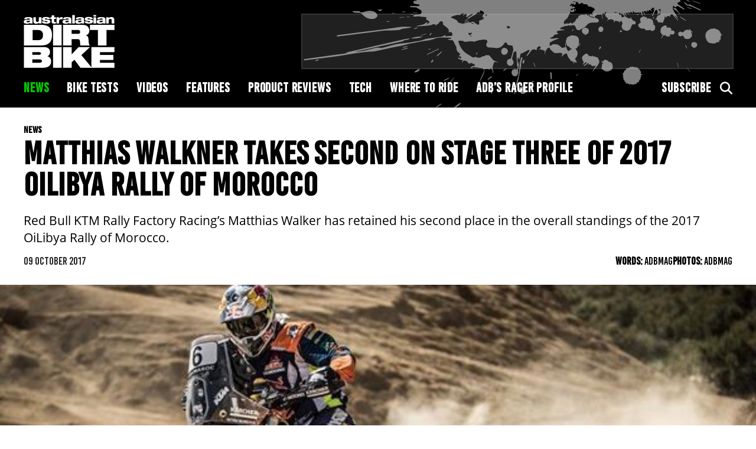

--- FILE ---
content_type: text/html; charset=utf-8
request_url: https://www.google.com/recaptcha/api2/aframe
body_size: 266
content:
<!DOCTYPE HTML><html><head><meta http-equiv="content-type" content="text/html; charset=UTF-8"></head><body><script nonce="uYId7EnUI2oijC4a5NKUKg">/** Anti-fraud and anti-abuse applications only. See google.com/recaptcha */ try{var clients={'sodar':'https://pagead2.googlesyndication.com/pagead/sodar?'};window.addEventListener("message",function(a){try{if(a.source===window.parent){var b=JSON.parse(a.data);var c=clients[b['id']];if(c){var d=document.createElement('img');d.src=c+b['params']+'&rc='+(localStorage.getItem("rc::a")?sessionStorage.getItem("rc::b"):"");window.document.body.appendChild(d);sessionStorage.setItem("rc::e",parseInt(sessionStorage.getItem("rc::e")||0)+1);localStorage.setItem("rc::h",'1769369967173');}}}catch(b){}});window.parent.postMessage("_grecaptcha_ready", "*");}catch(b){}</script></body></html>